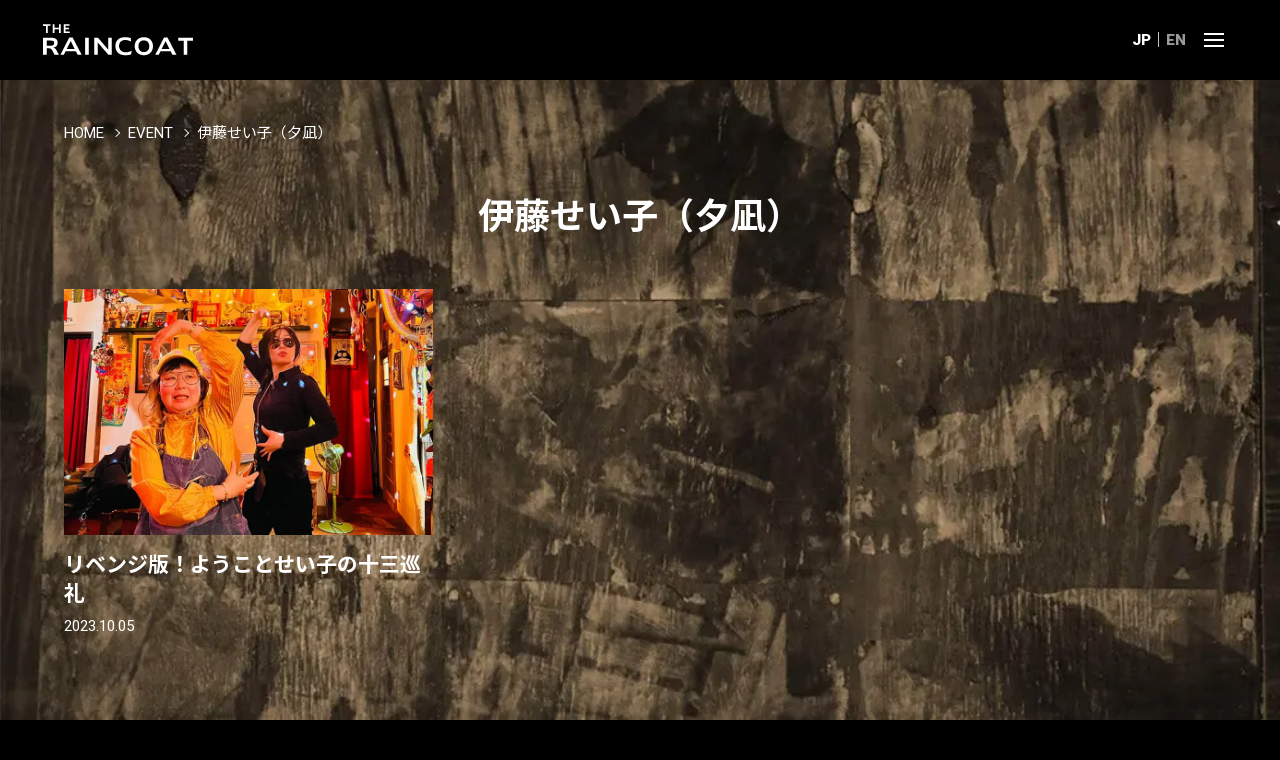

--- FILE ---
content_type: text/html; charset=UTF-8
request_url: https://bar-raincoat.com/event_tag/ito-seiko/
body_size: 5805
content:
<!DOCTYPE html>
<html lang="ja">
<head>
	<!-- Google tag (gtag.js) -->
	<script async src="https://www.googletagmanager.com/gtag/js?id=G-LE62JZH25H"></script>
	<script>
		window.dataLayer = window.dataLayer || [];
		function gtag(){dataLayer.push(arguments);}
		gtag('js', new Date());

		gtag('config', 'G-LE62JZH25H');
	</script>
	<meta charset="utf-8" />
	<meta http-equiv="X-UA-Compatible" content="IE=edge">
	<meta name="viewport" content="width=device-width,initial-scale=1.0,viewport-fit=cover">
	<meta name="format-detection" content="telephone=no">
	<meta name="SKYPE_TOOLBAR" content="SKYPE_TOOLBAR_PARSER_COMPATIBLE">
	


<link rel="alternate" hreflang="ja" href="https://bar-raincoat.com/event_tag/ito-seiko/">



<link rel="alternate" hreflang="en" href="https://bar-raincoat.com/en/">
<link rel="alternate" hreflang="x-default" href="https://bar-raincoat.com/en/">


	<!--meta-->
		<meta name='robots' content='index, follow, max-image-preview:large, max-snippet:-1, max-video-preview:-1' />

	<!-- This site is optimized with the Yoast SEO plugin v26.6 - https://yoast.com/wordpress/plugins/seo/ -->
	<title>伊藤せい子（夕凪） - THE RAINCOAT （ザ・レインコート）｜大阪十三のライブ&amp;ブルースバー</title>
	<link rel="canonical" href="https://bar-raincoat.com/event_tag/ito-seiko/" />
	<meta property="og:locale" content="ja_JP" />
	<meta property="og:type" content="article" />
	<meta property="og:title" content="伊藤せい子（夕凪） - THE RAINCOAT （ザ・レインコート）｜大阪十三のライブ&amp;ブルースバー" />
	<meta property="og:description" content="夕凪 HP  伊藤せい子（夕凪） Facebook  伊藤せい子（夕凪） X（Twitter）  伊藤せい子（夕凪） Instagram" />
	<meta property="og:url" content="https://bar-raincoat.com/event_tag/ito-seiko/" />
	<meta property="og:site_name" content="THE RAINCOAT" />
	<meta property="og:image" content="https://bar-raincoat.com/wp-content/uploads/ogp.jpg" />
	<meta property="og:image:width" content="1200" />
	<meta property="og:image:height" content="630" />
	<meta property="og:image:type" content="image/jpeg" />
	<meta name="twitter:card" content="summary_large_image" />
	<meta name="twitter:site" content="@RAINCOA49676035" />
	<script type="application/ld+json" class="yoast-schema-graph">{"@context":"https://schema.org","@graph":[{"@type":"CollectionPage","@id":"https://bar-raincoat.com/event_tag/ito-seiko/","url":"https://bar-raincoat.com/event_tag/ito-seiko/","name":"伊藤せい子（夕凪） - THE RAINCOAT （ザ・レインコート）｜大阪十三のライブ&ブルースバー","isPartOf":{"@id":"https://bar-raincoat.com/#website"},"primaryImageOfPage":{"@id":"https://bar-raincoat.com/event_tag/ito-seiko/#primaryimage"},"image":{"@id":"https://bar-raincoat.com/event_tag/ito-seiko/#primaryimage"},"thumbnailUrl":"https://bar-raincoat.com/wp-content/uploads/collab_utsumi_ito.webp","breadcrumb":{"@id":"https://bar-raincoat.com/event_tag/ito-seiko/#breadcrumb"},"inLanguage":"ja"},{"@type":"ImageObject","inLanguage":"ja","@id":"https://bar-raincoat.com/event_tag/ito-seiko/#primaryimage","url":"https://bar-raincoat.com/wp-content/uploads/collab_utsumi_ito.webp","contentUrl":"https://bar-raincoat.com/wp-content/uploads/collab_utsumi_ito.webp","width":800,"height":534,"caption":"うつみようこ、伊藤せい子（夕凪）"},{"@type":"BreadcrumbList","@id":"https://bar-raincoat.com/event_tag/ito-seiko/#breadcrumb","itemListElement":[{"@type":"ListItem","position":1,"name":"HOME","item":"https://bar-raincoat.com/"},{"@type":"ListItem","position":2,"name":"EVENT","item":"https://bar-raincoat.com/event/"},{"@type":"ListItem","position":3,"name":"伊藤せい子（夕凪）"}]},{"@type":"WebSite","@id":"https://bar-raincoat.com/#website","url":"https://bar-raincoat.com/","name":"THE RAINCOAT","description":"","potentialAction":[{"@type":"SearchAction","target":{"@type":"EntryPoint","urlTemplate":"https://bar-raincoat.com/?s={search_term_string}"},"query-input":{"@type":"PropertyValueSpecification","valueRequired":true,"valueName":"search_term_string"}}],"inLanguage":"ja"}]}</script>
	<!-- / Yoast SEO plugin. -->


<style id='wp-img-auto-sizes-contain-inline-css' type='text/css'>
img:is([sizes=auto i],[sizes^="auto," i]){contain-intrinsic-size:3000px 1500px}
/*# sourceURL=wp-img-auto-sizes-contain-inline-css */
</style>
<style id='classic-theme-styles-inline-css' type='text/css'>
/*! This file is auto-generated */
.wp-block-button__link{color:#fff;background-color:#32373c;border-radius:9999px;box-shadow:none;text-decoration:none;padding:calc(.667em + 2px) calc(1.333em + 2px);font-size:1.125em}.wp-block-file__button{background:#32373c;color:#fff;text-decoration:none}
/*# sourceURL=/wp-includes/css/classic-themes.min.css */
</style>
<link rel="https://api.w.org/" href="https://bar-raincoat.com/wp-json/" /><link rel="alternate" title="JSON" type="application/json" href="https://bar-raincoat.com/wp-json/wp/v2/event_tag/632" />	<style>img#wpstats{display:none}</style>
		<style>.wp-block-gallery.is-cropped .blocks-gallery-item picture{height:100%;width:100%;}</style>	<!--wordpress-->
	<link rel="icon" href="https://bar-raincoat.com/wp-content/themes/raincoat_en/assets/img/common/favicon.ico" type="image/x-icon">
	<link rel="apple-touch-icon" href="https://bar-raincoat.com/wp-content/themes/raincoat_en/assets/img/common/apple-touch-icon.png" sizes="180x180">
	<link rel="icon" type="image/png" href="https://bar-raincoat.com/wp-content/themes/raincoat_en/assets/img/common/android-chrome-192x192.png" sizes="192x192">
	<!--favicon-->
	<script async src="https://cdnjs.cloudflare.com/ajax/libs/Swiper/5.4.5/js/swiper.min.js"></script>
	<script async>
		window.addEventListener('load', function() {
			let swipeOption = {
				autoplay: {
					delay: 3500
				},
				effect: 'fade',
				fadeEffect: {
					crossFade: true
				},
				allowTouchMove: false,
				speed: 1000,
				loop: true,
				slidesPerView: 1,
				pagination: false
			}
			new Swiper('.swiper-container', swipeOption);
		}, false);
	</script>
	<!--swiper-->
	<script defer src="https://ajax.googleapis.com/ajax/libs/jquery/3.4.1/jquery.min.js"></script>
	<script defer src="https://bar-raincoat.com/wp-content/themes/raincoat_en/assets/js/common.js?250316204500"></script>
							<!--js-->
	<link rel="stylesheet" href="https://bar-raincoat.com/wp-content/themes/raincoat_en/assets/css/critical.css?250316212932">
	<link rel="stylesheet" href="https://cdnjs.cloudflare.com/ajax/libs/Swiper/5.4.5/css/swiper.css">
	<link rel="stylesheet" href="https://bar-raincoat.com/wp-content/themes/raincoat_en/assets/css/common.css?250522064529">
						<link rel="stylesheet" href="https://bar-raincoat.com/wp-content/themes/raincoat_en/assets/css/event.css?250826202725">
							
			<!-- <link rel="stylesheet" href="https://bar-raincoat.com/wp-content/themes/raincoat_en/assets/css/soltandpepper/common.css"> -->
		<!--css-->
	<link rel="preconnect" href="https://fonts.googleapis.com">
	<link rel="preconnect" href="https://fonts.gstatic.com" crossorigin>
	<link rel="preload" href="https://fonts.googleapis.com/css2?family=Roboto:wght@400;700;900&family=Roboto+Condensed:wght@700&family=Noto+Sans+JP:wght@400;700&display=swap" as="style">
	<link href="https://fonts.googleapis.com/css2?family=Roboto:wght@400;700;900&family=Roboto+Condensed:wght@700&family=Noto+Sans+JP:wght@400;700&display=swap" rel="stylesheet" media="print" onload="this.media='all'">
	<!--Google Fonts-->
</head>

<body id="top" class="archive tax-event_tag term-ito-seiko term-632 wp-theme-raincoat_en">
	<div class="swiper-container p-bg__wrap">
		<ul class="swiper-wrapper p-bg__list">
			<li class="swiper-slide p-bg__listitem p-bg__mv01"></li>
			<li class="swiper-slide p-bg__listitem p-bg__mv02"></li>
			<li class="swiper-slide p-bg__listitem p-bg__mv03"></li>
			<li class="swiper-slide p-bg__listitem p-bg__mv04"></li>
			<li class="swiper-slide p-bg__listitem p-bg__mv05"></li>
			<li class="swiper-slide p-bg__listitem p-bg__mv06"></li>
			<li class="swiper-slide p-bg__listitem p-bg__mv07"></li>
			<li class="swiper-slide p-bg__listitem p-bg__mv08"></li>
		</ul>
	</div>
	<!--c-bg__wrap-->

	<header class="l-header js-header">
		<!-- <h1 class="header__logo"><a href="https://bar-raincoat.com/" onclick="gtag('event', 'logo_view', {'event_category': 'click','event_label': 'h_logo_logo'});">大大阪十三のライブ&ブルースバー｜THE RAINCOAT（ザ・レインコート）</a></h1> -->
		<h1 class="header__logo">
			<a href="https://bar-raincoat.com/">
				<img src="https://bar-raincoat.com/wp-content/themes/raincoat_en/assets/img/common/logo.svg?240512" width="300" height="72" alt="大大阪十三のライブ&ブルースバー｜THE RAINCOAT（ザ・レインコート）">
			</a>
		</h1>
		<nav class="nav__lang">
			<ul class="lang__list">
				<li class="lang__listitem"><span class="lang__text current">JP</span></li>
				<li class="lang__listitem"><a class="lang__text" href="https://bar-raincoat.com/en/">EN</a></li>
			</ul>
		</nav>
		<div class="header__nav__wrap">
			<button type="button" class="menu-btn__wrap js-toggle">
				<div class="menu-btn--bar__wrap">
					<span class="menu-btn--bar"></span>
					<span class="menu-btn--bar"></span>
					<span class="menu-btn--bar"></span>
				</div>
			</button>
			<button type="button" class="gnav__btn--search js-toggle--search">
				<img src="https://bar-raincoat.com/wp-content/themes/raincoat_en/assets/img/common/icon_search.svg" width="80" height="80" alt="検索">
			</button>
			<nav class="l-gnav">
				<ul class="gnav__menu">
					<li class="gnav__listitem"><a class="gnav__link" href="https://bar-raincoat.com/" onclick="gtag('event', 'nav_view', {'event_category': 'click','event_label': 'h_gnav_hone'});">HOME</a></li>
					<li class="gnav__listitem"><a class="gnav__link" href="https://bar-raincoat.com/news/" onclick="gtag('event', 'nav_view', {'event_category': 'click','event_label': 'h_gnav_news'});">NEWS</a></li>
					<li class="gnav__listitem"><a class="gnav__link" href="https://bar-raincoat.com/event/" onclick="gtag('event', 'nav_view', {'event_category': 'click','event_label': 'h_gnav_event'});">EVENT</a></li>
					<li class="gnav__listitem"><a class="gnav__link" href="https://bar-raincoat.com/soltandpepper/" onclick="gtag('event', 'nav_view', {'event_category': 'click','event_label': 'h_gnav_soltandpepper'});">塩と胡椒SHOW SHOW</a></li>
					<li class="gnav__listitem"><a class="gnav__link" href="https://bar-raincoat.com/menu/" onclick="gtag('event', 'nav_view', {'event_category': 'click','event_label': 'h_gnav_menu'});">MENU</a></li>
					<!-- <li class="gnav__listitem"><a class="gnav__link" href="http://raincoatworks.cart.fc2.com/" target="_blank" rel="noopener" onclick="gtag('event', 'nav_view', {'event_category': 'click','event_label': 'h_gnav_store'});">ONLINE STORE</a></li> -->
					<li class="gnav__listitem"><a class="gnav__link" href="https://bar-raincoat.com/gallery/" onclick="gtag('event', 'nav_view', {'event_category': 'click','event_label': 'h_gnav_gallery'});">GALLERY</a></li>
					<li class="gnav__listitem"><a class="gnav__link" href="https://bar-raincoat.com/blog/" onclick="gtag('event', 'nav_view', {'event_category': 'click','event_label': 'h_gnav_blog'});">BLOG</a></li>
					<li class="gnav__listitem"><a class="gnav__link" href="#anc-access" onclick="gtag('event', 'nav_view', {'event_category': 'click','event_label': 'h_gnav_blog'});">ACCESS</a></li>
					<li class="gnav__listitem"><a class="gnav__link" href="https://bar-raincoat.com/contact-support/" onclick="gtag('event', 'nav_view', {'event_category': 'click','event_label': 'h_gnav_contact'});">CONTACT</a></li>
				</ul>
				<div class="c-searchform__bg">
					<button type="button" class="c-search__close">
    <div class="c-search-btn--bar__wrap ">
        <span class="c-search-btn--bar"></span>
        <span class="c-search-btn--bar"></span>
        <span class="c-search-btn--bar"></span>
    </div>
</button>
<form method="get" id="searchform" class="c-searchform__wrap" action="https://bar-raincoat.com/">
    <input type="text" name="s" id="s" class="c-search__input" placeholder="SEARCH"/>
    <button type="submit" class="c-search__btn"><img src="https://bar-raincoat.com/wp-content/themes/raincoat_en/assets/img/common/icon_search.svg" loading="lazy" width="150" height="150" alt="検索"></button>
</form>				</div>
			</nav>
		</div>
	</header>
	<!--l-header-->

	<main class="l-main" ontouchstart=""><p id="breadcrumbs" class="breadcrumbs__list c-inner c-inner--xl"><span><span><a href="https://bar-raincoat.com/">HOME</a></span>  <span><a href="https://bar-raincoat.com/event/">EVENT</a></span>  <span class="breadcrumb_last" aria-current="page">伊藤せい子（夕凪）</span></span></p>
<section class="p-contents__wrap p-event__wrap c-inner c-inner--xl">
	<h2 class="c-page__title">伊藤せい子（夕凪）</h2>
	<div class="p-event__list">
				<div class="p-event__listitem">
			<article class="p-event__info__wrap">
				<figure class="c-img__wrap p-event__img__wrap">
					<a id="taxonomy-event-8916" class="c-img__wrap--blur js-blur" href="https://bar-raincoat.com/event/8916/">
												<img width="800" height="534" src="https://bar-raincoat.com/wp-content/uploads/collab_utsumi_ito.webp" class="c-object-fit__img wp-post-image" alt="うつみようこ、伊藤せい子（夕凪）" decoding="async" fetchpriority="high" srcset="https://bar-raincoat.com/wp-content/uploads/collab_utsumi_ito.webp 800w, https://bar-raincoat.com/wp-content/uploads/collab_utsumi_ito-94x64.webp 94w" sizes="(max-width: 800px) 100vw, 800px" />						<img width="800" height="534" src="https://bar-raincoat.com/wp-content/uploads/collab_utsumi_ito.webp" class="c-img__bgimg wp-post-image" alt="うつみようこ、伊藤せい子（夕凪）" decoding="async" srcset="https://bar-raincoat.com/wp-content/uploads/collab_utsumi_ito.webp 800w, https://bar-raincoat.com/wp-content/uploads/collab_utsumi_ito-94x64.webp 94w" sizes="(max-width: 800px) 100vw, 800px" />											</a>
				</figure>
				<h1 class="p-event__title p-taxonomy__title">
					<a href="https://bar-raincoat.com/event/8916/">リベンジ版！ようことせい子の十三巡礼<span class="p-event__title--sub"></span></a>
				</h1>
				<p class="p-taxonomy__date ">
					<time datatime="2023-10-05">
						2023.10.05					</time>
				</p>
			</article>
		</div>
		<!--event__listitem-->
				
	</div>
	<!--event__list-->
</section>
<!--event__wrap-->


<div class="p-contents__wrap p-bnr__wrap c-inner c-inner--m">
	<ul class="p-bnr__list">
		<!-- <li class="p-bnr__listitem">
			<a class="p-bnr__link" href="http://raincoatworks.cart.fc2.com/" target="_blank" rel="noopener" onclick="gtag('event', 'nav_view', {'event_category': 'click','event_label': 'bnr_store'});">
				<span class="p-bnr__title--sub">CD・DVD・ORIGINAL GOODS</span>
				<span class="p-bnr__title">ONLINE STORE</span>
			</a>
		</li> -->
		<li class="p-bnr__listitem">
			<a class="p-bnr__link" href="https://bar-raincoat.com/gallery/" onclick="gtag('event', 'nav_view', {'event_category': 'click','event_label': 'bnr_gallery'});">
				<span class="p-bnr__title--sub">ART WORKS</span>
				<span class="p-bnr__title">GALLERY</span>
			</a>
		</li>
		<li class="p-bnr__listitem">
			<a class="p-bnr__link" href="https://bar-raincoat.com/blog/" onclick="gtag('event', 'nav_view', {'event_category': 'click','event_label': 'bnr_blog'});">
				<span class="p-bnr__title--sub">OWNER'S</span>
				<span class="p-bnr__title">BLOG</span>
			</a>
		</li>
	</ul>
</div>

</main>

<footer class="l-footer">
	<div id="anc-access" class="footer__wrap c-inner c-inner--l">
		<section class="shopinfo__wrap">
			<h2 class="footer__title">SHOP INFO</h2>
			<dl class="shopinfo__contents">
				<dt class="shopinfo__title">店名</dt>
				<dd class="shopinfo__detail">THE RAINCOAT</dd>
				<dt class="shopinfo__title">住所</dt>
				<dd class="shopinfo__detail">〒532-0023 <br class="sp-only">大阪市淀川区十三東2-9-19 REXIA十三駅前BLD 5F</dd>
				<dt class="shopinfo__title">営業時間</dt>
				<dd class="shopinfo__detail">19:00〜24:30<br>※ライブ営業の日は<br>19:00〜21:30（LIVE）<br>21:30〜24:30（BAR）</dd>
				<dt class="shopinfo__title">定休日</dt>
				<dd class="shopinfo__detail">不定休</dd>
				<dt class="shopinfo__title">アクセス</dt>
				<dd class="shopinfo__detail">阪急十三駅東口より徒歩1分</dd>
				<dt class="shopinfo__title">その他</dt>
				<dd class="shopinfo__detail">No chage, No tax.</dd>
				<dt class="shopinfo__title">SNS</dt>
				<dd class="shopinfo__detail">
					<ul class="c-sns-footer__list">
						<li class="c-sns__listitem">
							<a class="shopinfo__img" href="https://twitter.com/RAINCOA49676035" target="_blank" rel="noopener" onclick="gtag('event', 'nav_view', {'event_category': 'click','event_label': 'info_tw'});">
								<img src="https://bar-raincoat.com/wp-content/themes/raincoat_en/assets/img/common/icon_x.svg" loading="lazy" width="32" height="32" alt="x">
							</a>
						</li>
						<li class="c-sns__listitem">
							<a class="shopinfo__img" href="https://www.facebook.com/CafeBarRaincoat/" target="_blank" rel="noopener" onclick="gtag('event', 'nav_view', {'event_category': 'click','event_label': 'info_fb'});">
								<img src="https://bar-raincoat.com/wp-content/themes/raincoat_en/assets/img/common/icon_facebook.svg" loading="lazy" width="32" height="32" alt="faceboo0">
							</a>
						</li>
						<li class="c-sns__listitem">
							<a class="shopinfo__img" href="https://www.instagram.com/koba_raincoat/" target="_blank" rel="noopener" onclick="gtag('event', 'nav_view', {'event_category': 'click','event_label': 'info_insta'});">
								<img src="https://bar-raincoat.com/wp-content/themes/raincoat_en/assets/img/common/icon_instagram.svg" loading="lazy" width="32" height="32" alt="instagra">
							</a>
						</li>
						<li class="c-sns__listitem">
							<a class="shopinfo__img" href="https://www.instagram.com/raincoat_gallery/" target="_blank" rel="noopener" onclick="gtag('event', 'nav_view', {'event_category': 'click','event_label': 'info_insta'});">
								<img src="https://bar-raincoat.com/wp-content/themes/raincoat_en/assets/img/common/icon_instagram.svg" loading="lazy" width="32" height="32" alt="instagra">
							</a>
						</li>
					</ul>
				</dd>
			</dl>
		</section>
		<section class="shopinfo__wrap">
			<div class="map__wrap">
				<iframe loading="lazy" src="https://www.google.com/maps/embed?pb=!1m18!1m12!1m3!1d3279.4161244653455!2d135.4812503152328!3d34.71990398042958!2m3!1f0!2f0!3f0!3m2!1i1024!2i768!4f13.1!3m3!1m2!1s0x6000e5d210201cbf%3A0xd7160fa3dd5a333a!2sBAR%20RAINCOAT!5e0!3m2!1sja!2sjp!4v1584157681001!5m2!1sja!2sjp" frameborder="0" style="border:0;" allowfullscreen="" aria-hidden="false" tabindex="0"></iframe>
			</div>
		</section>
	</div>

	<nav class="fnav__sub__wrap">
		<ul class="fnav__sub__list">
			<li class="fnav__sub__listitem"><a href="https://bar-raincoat.com/privacy/">PRIVACY POLICY</a></li>
			<li class="fnav__sub__listitem"><a href="https://bar-raincoat.com/contact-support/">CONTACT</a></li>
		</ul>
	</nav>
	<p><small class="copyright__wrap">© 2026 THE RAINCOAT</small></p>
</footer>

<script type="speculationrules">
{"prefetch":[{"source":"document","where":{"and":[{"href_matches":"/*"},{"not":{"href_matches":["/wp-*.php","/wp-admin/*","/wp-content/uploads/*","/wp-content/*","/wp-content/plugins/*","/wp-content/themes/raincoat_en/*","/*\\?(.+)"]}},{"not":{"selector_matches":"a[rel~=\"nofollow\"]"}},{"not":{"selector_matches":".no-prefetch, .no-prefetch a"}}]},"eagerness":"conservative"}]}
</script>
<script type="text/javascript" id="jetpack-stats-js-before">
/* <![CDATA[ */
_stq = window._stq || [];
_stq.push([ "view", JSON.parse("{\"v\":\"ext\",\"blog\":\"179601902\",\"post\":\"0\",\"tz\":\"9\",\"srv\":\"bar-raincoat.com\",\"arch_tax_event_tag\":\"ito-seiko\",\"arch_results\":\"1\",\"j\":\"1:15.3.1\"}") ]);
_stq.push([ "clickTrackerInit", "179601902", "0" ]);
//# sourceURL=jetpack-stats-js-before
/* ]]> */
</script>
<script type="text/javascript" src="https://stats.wp.com/e-202603.js" id="jetpack-stats-js" defer="defer" data-wp-strategy="defer"></script>
</body>
</html>






--- FILE ---
content_type: image/svg+xml
request_url: https://bar-raincoat.com/wp-content/themes/raincoat_en/assets/img/common/icon_x.svg
body_size: 499
content:
<?xml version="1.0" encoding="utf-8"?>
<!-- Generator: Adobe Illustrator 28.0.0, SVG Export Plug-In . SVG Version: 6.00 Build 0)  -->
<svg version="1.1" id="White" xmlns="http://www.w3.org/2000/svg" xmlns:xlink="http://www.w3.org/1999/xlink" x="0px" y="0px"
	 viewBox="0 0 32 32" style="enable-background:new 0 0 32 32;" xml:space="preserve">
<style type="text/css">
	.st0{fill:#FFFFFF;}
</style>
<path class="st0" d="M18.4,14l9.5-11h-2.2l-8.2,9.6L10.9,3H3.3l9.9,14.5L3.3,29h2.2l8.7-10.1L21.1,29h7.6L18.4,14L18.4,14z
	 M15.3,17.6l-1-1.4l-8-11.5h3.4l6.5,9.2l1,1.4l8.4,12h-3.4L15.3,17.6L15.3,17.6z"/>
</svg>
